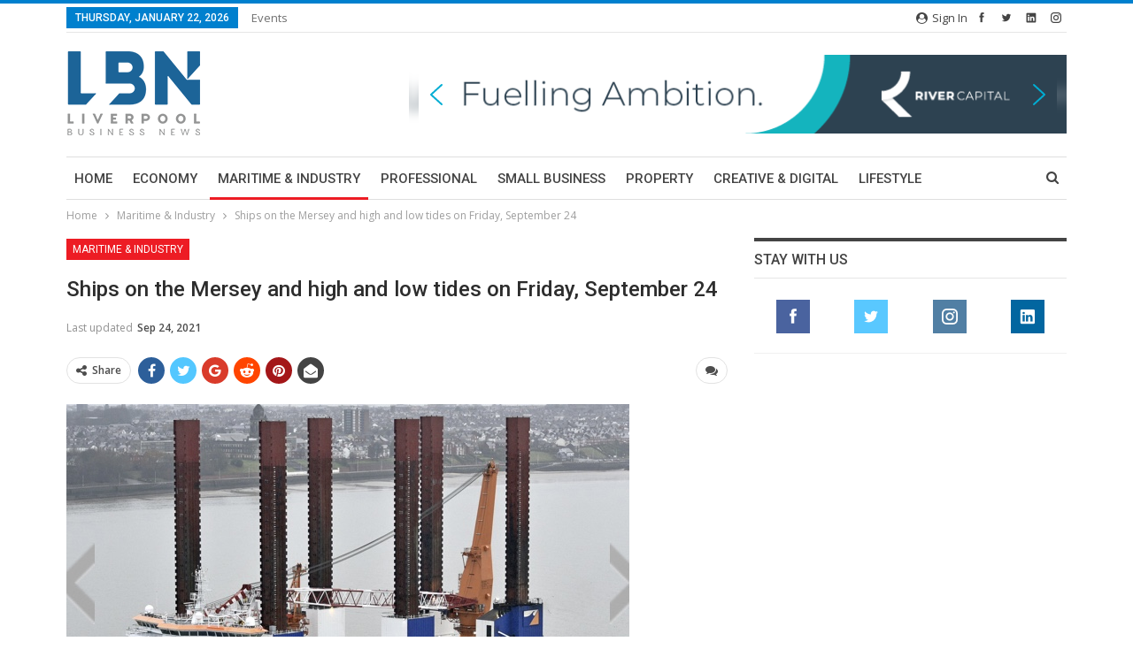

--- FILE ---
content_type: text/html; charset=utf-8
request_url: https://www.google.com/recaptcha/api2/aframe
body_size: 270
content:
<!DOCTYPE HTML><html><head><meta http-equiv="content-type" content="text/html; charset=UTF-8"></head><body><script nonce="fOPzE42kYkxd5LDNnzMDRw">/** Anti-fraud and anti-abuse applications only. See google.com/recaptcha */ try{var clients={'sodar':'https://pagead2.googlesyndication.com/pagead/sodar?'};window.addEventListener("message",function(a){try{if(a.source===window.parent){var b=JSON.parse(a.data);var c=clients[b['id']];if(c){var d=document.createElement('img');d.src=c+b['params']+'&rc='+(localStorage.getItem("rc::a")?sessionStorage.getItem("rc::b"):"");window.document.body.appendChild(d);sessionStorage.setItem("rc::e",parseInt(sessionStorage.getItem("rc::e")||0)+1);localStorage.setItem("rc::h",'1769091812547');}}}catch(b){}});window.parent.postMessage("_grecaptcha_ready", "*");}catch(b){}</script></body></html>